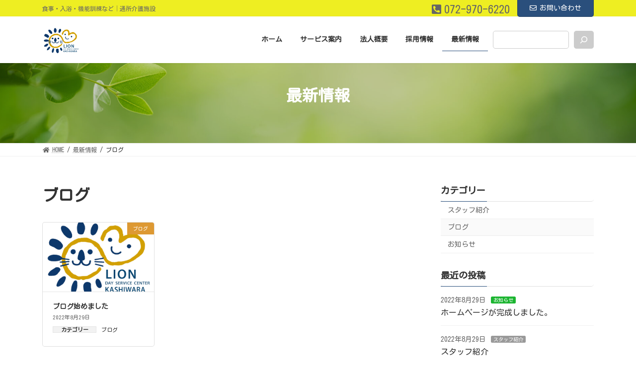

--- FILE ---
content_type: text/html; charset=UTF-8
request_url: http://lionheartosaka.com/category/lionblog/
body_size: 57705
content:
<!DOCTYPE html>
<html lang="ja">
<head>
	
<meta charset="utf-8">
<meta http-equiv="X-UA-Compatible" content="IE=edge">
<!-- <meta name="viewport" content="width=device-width, initial-scale=1.0, maximum-scale=1.0, minimum-scale=1.0"> -->
	<meta name="viewport" content="width=device-width, initial-scale=1, minimum-scale=1, maximum-scale=2, user-scalable=yes">
		<!-- Global site tag (gtag.js) - Google Analytics -->
		<script async src="https://www.googletagmanager.com/gtag/js?id=G-RSWCP5K99Y"></script>
		<script>
		window.dataLayer = window.dataLayer || [];
		function gtag(){dataLayer.push(arguments);}
		gtag('js', new Date());
		gtag('config', 'G-RSWCP5K99Y');
		</script>
	<title>ブログ - らいおんデイサービスセンター柏原</title>
<meta name='robots' content='max-image-preview:large' />
<link rel="alternate" type="application/rss+xml" title="らいおんデイサービスセンター柏原 &raquo; フィード" href="http://lionheartosaka.com/feed/" />
<link rel="alternate" type="application/rss+xml" title="らいおんデイサービスセンター柏原 &raquo; コメントフィード" href="http://lionheartosaka.com/comments/feed/" />
<link rel="alternate" type="application/rss+xml" title="らいおんデイサービスセンター柏原 &raquo; ブログ カテゴリーのフィード" href="http://lionheartosaka.com/category/lionblog/feed/" />
<meta name="description" content="ブログ について らいおんデイサービスセンター柏原 食事・入浴・機能訓練など│通所介護施設" /><link rel='preload' id='vkExUnit_common_style-css' href='http://lionheartosaka.com/wp-content/plugins/vk-all-in-one-expansion-unit/assets/css/vkExUnit_style.css?ver=9.78.1.0' as='style' onload="this.onload=null;this.rel='stylesheet'"/>
<link rel='stylesheet' id='vkExUnit_common_style-css' href='http://lionheartosaka.com/wp-content/plugins/vk-all-in-one-expansion-unit/assets/css/vkExUnit_style.css?ver=9.78.1.0' media='print' onload="this.media='all'; this.onload=null;">
<style id='vkExUnit_common_style-inline-css' type='text/css'>
:root {--ver_page_top_button_url:url(http://lionheartosaka.com/wp-content/plugins/vk-all-in-one-expansion-unit/assets/images/to-top-btn-icon.svg);}@font-face {font-weight: normal;font-style: normal;font-family: "vk_sns";src: url("http://lionheartosaka.com/wp-content/plugins/vk-all-in-one-expansion-unit/inc/sns/icons/fonts/vk_sns.eot?-bq20cj");src: url("http://lionheartosaka.com/wp-content/plugins/vk-all-in-one-expansion-unit/inc/sns/icons/fonts/vk_sns.eot?#iefix-bq20cj") format("embedded-opentype"),url("http://lionheartosaka.com/wp-content/plugins/vk-all-in-one-expansion-unit/inc/sns/icons/fonts/vk_sns.woff?-bq20cj") format("woff"),url("http://lionheartosaka.com/wp-content/plugins/vk-all-in-one-expansion-unit/inc/sns/icons/fonts/vk_sns.ttf?-bq20cj") format("truetype"),url("http://lionheartosaka.com/wp-content/plugins/vk-all-in-one-expansion-unit/inc/sns/icons/fonts/vk_sns.svg?-bq20cj#vk_sns") format("svg");}
</style>
<link rel='stylesheet' id='vk-header-top-css' href='http://lionheartosaka.com/wp-content/plugins/lightning-g3-pro-unit/inc/header-top/package/css/header-top.css?ver=0.1.1' type='text/css' media='all' />
<style id='vk-header-top-inline-css' type='text/css'>
/* Header Top */.header-top{background-color:#eeee22;}
</style>
<link rel='preload' id='wp-block-library-css' href='http://lionheartosaka.com/wp-includes/css/dist/block-library/style.min.css?ver=6.4.2' as='style' onload="this.onload=null;this.rel='stylesheet'"/>
<link rel='stylesheet' id='wp-block-library-css' href='http://lionheartosaka.com/wp-includes/css/dist/block-library/style.min.css?ver=6.4.2' media='print' onload="this.media='all'; this.onload=null;">
<style id='wp-block-library-inline-css' type='text/css'>
.vk-cols--reverse{flex-direction:row-reverse}.vk-cols--hasbtn{margin-bottom:0}.vk-cols--hasbtn>.row>.vk_gridColumn_item,.vk-cols--hasbtn>.wp-block-column{position:relative;padding-bottom:3em;margin-bottom:var(--vk-margin-block-bottom)}.vk-cols--hasbtn>.row>.vk_gridColumn_item>.wp-block-buttons,.vk-cols--hasbtn>.row>.vk_gridColumn_item>.vk_button,.vk-cols--hasbtn>.wp-block-column>.wp-block-buttons,.vk-cols--hasbtn>.wp-block-column>.vk_button{position:absolute;bottom:0;width:100%}.vk-cols--fit.wp-block-columns{gap:0}.vk-cols--fit.wp-block-columns,.vk-cols--fit.wp-block-columns:not(.is-not-stacked-on-mobile){margin-top:0;margin-bottom:0;justify-content:space-between}.vk-cols--fit.wp-block-columns>.wp-block-column *:last-child,.vk-cols--fit.wp-block-columns:not(.is-not-stacked-on-mobile)>.wp-block-column *:last-child{margin-bottom:0}.vk-cols--fit.wp-block-columns>.wp-block-column>.wp-block-cover,.vk-cols--fit.wp-block-columns:not(.is-not-stacked-on-mobile)>.wp-block-column>.wp-block-cover{margin-top:0}.vk-cols--fit.wp-block-columns.has-background,.vk-cols--fit.wp-block-columns:not(.is-not-stacked-on-mobile).has-background{padding:0}@media(max-width: 599px){.vk-cols--fit.wp-block-columns:not(.has-background)>.wp-block-column:not(.has-background),.vk-cols--fit.wp-block-columns:not(.is-not-stacked-on-mobile):not(.has-background)>.wp-block-column:not(.has-background){padding-left:0 !important;padding-right:0 !important}}@media(min-width: 782px){.vk-cols--fit.wp-block-columns .block-editor-block-list__block.wp-block-column:not(:first-child),.vk-cols--fit.wp-block-columns>.wp-block-column:not(:first-child),.vk-cols--fit.wp-block-columns:not(.is-not-stacked-on-mobile) .block-editor-block-list__block.wp-block-column:not(:first-child),.vk-cols--fit.wp-block-columns:not(.is-not-stacked-on-mobile)>.wp-block-column:not(:first-child){margin-left:0}}@media(min-width: 600px)and (max-width: 781px){.vk-cols--fit.wp-block-columns .wp-block-column:nth-child(2n),.vk-cols--fit.wp-block-columns:not(.is-not-stacked-on-mobile) .wp-block-column:nth-child(2n){margin-left:0}.vk-cols--fit.wp-block-columns .wp-block-column:not(:only-child),.vk-cols--fit.wp-block-columns:not(.is-not-stacked-on-mobile) .wp-block-column:not(:only-child){flex-basis:50% !important}}.vk-cols--fit--gap1.wp-block-columns{gap:1px}@media(min-width: 600px)and (max-width: 781px){.vk-cols--fit--gap1.wp-block-columns .wp-block-column:not(:only-child){flex-basis:calc(50% - 1px) !important}}.vk-cols--fit.vk-cols--grid>.block-editor-block-list__block,.vk-cols--fit.vk-cols--grid>.wp-block-column,.vk-cols--fit.vk-cols--grid:not(.is-not-stacked-on-mobile)>.block-editor-block-list__block,.vk-cols--fit.vk-cols--grid:not(.is-not-stacked-on-mobile)>.wp-block-column{flex-basis:50%;box-sizing:border-box}@media(max-width: 599px){.vk-cols--fit.vk-cols--grid.vk-cols--grid--alignfull>.wp-block-column:nth-child(2)>.wp-block-cover,.vk-cols--fit.vk-cols--grid:not(.is-not-stacked-on-mobile).vk-cols--grid--alignfull>.wp-block-column:nth-child(2)>.wp-block-cover{width:100vw;margin-right:calc((100% - 100vw)/2);margin-left:calc((100% - 100vw)/2)}}@media(min-width: 600px){.vk-cols--fit.vk-cols--grid.vk-cols--grid--alignfull>.wp-block-column:nth-child(2)>.wp-block-cover,.vk-cols--fit.vk-cols--grid:not(.is-not-stacked-on-mobile).vk-cols--grid--alignfull>.wp-block-column:nth-child(2)>.wp-block-cover{margin-right:calc(100% - 50vw);width:50vw}}@media(min-width: 600px){.vk-cols--fit.vk-cols--grid.vk-cols--grid--alignfull.vk-cols--reverse>.wp-block-column,.vk-cols--fit.vk-cols--grid:not(.is-not-stacked-on-mobile).vk-cols--grid--alignfull.vk-cols--reverse>.wp-block-column{margin-left:0;margin-right:0}.vk-cols--fit.vk-cols--grid.vk-cols--grid--alignfull.vk-cols--reverse>.wp-block-column:nth-child(2)>.wp-block-cover,.vk-cols--fit.vk-cols--grid:not(.is-not-stacked-on-mobile).vk-cols--grid--alignfull.vk-cols--reverse>.wp-block-column:nth-child(2)>.wp-block-cover{margin-left:calc(100% - 50vw)}}.vk-cols--menu h2,.vk-cols--menu h3,.vk-cols--menu h4,.vk-cols--menu h5{margin-bottom:.2em;text-shadow:#000 0 0 10px}.vk-cols--menu h2:first-child,.vk-cols--menu h3:first-child,.vk-cols--menu h4:first-child,.vk-cols--menu h5:first-child{margin-top:0}.vk-cols--menu p{margin-bottom:1rem;text-shadow:#000 0 0 10px}.vk-cols--menu .wp-block-cover__inner-container:last-child{margin-bottom:0}.vk-cols--fitbnrs .wp-block-column .wp-block-cover:hover img{filter:unset}.vk-cols--fitbnrs .wp-block-column .wp-block-cover:hover{background-color:unset}.vk-cols--fitbnrs .wp-block-column .wp-block-cover:hover .wp-block-cover__image-background{filter:unset !important}.vk-cols--fitbnrs .wp-block-cover__inner-container{position:absolute;height:100%;width:100%}.vk-cols--fitbnrs .vk_button{height:100%;margin:0}.vk-cols--fitbnrs .vk_button .vk_button_btn,.vk-cols--fitbnrs .vk_button .btn{height:100%;width:100%;border:none;box-shadow:none;background-color:unset;transition:unset}.vk-cols--fitbnrs .vk_button .vk_button_btn:hover,.vk-cols--fitbnrs .vk_button .btn:hover{transition:unset}.vk-cols--fitbnrs .vk_button .vk_button_btn:after,.vk-cols--fitbnrs .vk_button .btn:after{border:none}.vk-cols--fitbnrs .vk_button .vk_button_link_txt{width:100%;position:absolute;top:50%;left:50%;transform:translateY(-50%) translateX(-50%);font-size:2rem;text-shadow:#000 0 0 10px}.vk-cols--fitbnrs .vk_button .vk_button_link_subCaption{width:100%;position:absolute;top:calc(50% + 2.2em);left:50%;transform:translateY(-50%) translateX(-50%);text-shadow:#000 0 0 10px}@media(min-width: 992px){.vk-cols--media.wp-block-columns{gap:3rem;--wp--style--block-gap: 3rem}}.vk-fit-map iframe{position:relative;margin-bottom:0;display:block;max-height:400px;width:100vw}.vk-fit-map.alignfull div[class*=__inner-container],.vk-fit-map.alignwide div[class*=__inner-container]{max-width:100%}:root{--vk-color-th-bg-bright: rgba( 0, 0, 0, 0.05 )}.vk-table--th--width25 :where(tr>*:first-child){width:25%}.vk-table--th--width30 :where(tr>*:first-child){width:30%}.vk-table--th--width35 :where(tr>*:first-child){width:35%}.vk-table--th--width40 :where(tr>*:first-child){width:40%}.vk-table--th--bg-bright :where(tr>*:first-child){background-color:var(--vk-color-th-bg-bright)}@media(max-width: 599px){.vk-table--mobile-block :is(th,td){width:100%;display:block;border-top:none}}.vk-table--width--th25 :where(tr>*:first-child){width:25%}.vk-table--width--th30 :where(tr>*:first-child){width:30%}.vk-table--width--th35 :where(tr>*:first-child){width:35%}.vk-table--width--th40 :where(tr>*:first-child){width:40%}.no-margin{margin:0}@media(max-width: 599px){.wp-block-image.vk-aligncenter--mobile>.alignright{float:none;margin-left:auto;margin-right:auto}.vk-no-padding-horizontal--mobile{padding-left:0 !important;padding-right:0 !important}}
/* VK Color Palettes */:root{ --vk-color-primary:#2a4f7c}:root .has-vk-color-primary-color { color:var(--vk-color-primary); }:root .has-vk-color-primary-background-color { background-color:var(--vk-color-primary); }:root .has-vk-color-primary-border-color { border-color:var(--vk-color-primary); }:root{ --vk-color-primary-dark:#213f63}:root .has-vk-color-primary-dark-color { color:var(--vk-color-primary-dark); }:root .has-vk-color-primary-dark-background-color { background-color:var(--vk-color-primary-dark); }:root .has-vk-color-primary-dark-border-color { border-color:var(--vk-color-primary-dark); }:root{ --vk-color-primary-vivid:#2e5688}:root .has-vk-color-primary-vivid-color { color:var(--vk-color-primary-vivid); }:root .has-vk-color-primary-vivid-background-color { background-color:var(--vk-color-primary-vivid); }:root .has-vk-color-primary-vivid-border-color { border-color:var(--vk-color-primary-vivid); }
</style>
<style id='classic-theme-styles-inline-css' type='text/css'>
/*! This file is auto-generated */
.wp-block-button__link{color:#fff;background-color:#32373c;border-radius:9999px;box-shadow:none;text-decoration:none;padding:calc(.667em + 2px) calc(1.333em + 2px);font-size:1.125em}.wp-block-file__button{background:#32373c;color:#fff;text-decoration:none}
</style>
<style id='global-styles-inline-css' type='text/css'>
body{--wp--preset--color--black: #000000;--wp--preset--color--cyan-bluish-gray: #abb8c3;--wp--preset--color--white: #ffffff;--wp--preset--color--pale-pink: #f78da7;--wp--preset--color--vivid-red: #cf2e2e;--wp--preset--color--luminous-vivid-orange: #ff6900;--wp--preset--color--luminous-vivid-amber: #fcb900;--wp--preset--color--light-green-cyan: #7bdcb5;--wp--preset--color--vivid-green-cyan: #00d084;--wp--preset--color--pale-cyan-blue: #8ed1fc;--wp--preset--color--vivid-cyan-blue: #0693e3;--wp--preset--color--vivid-purple: #9b51e0;--wp--preset--gradient--vivid-cyan-blue-to-vivid-purple: linear-gradient(135deg,rgba(6,147,227,1) 0%,rgb(155,81,224) 100%);--wp--preset--gradient--light-green-cyan-to-vivid-green-cyan: linear-gradient(135deg,rgb(122,220,180) 0%,rgb(0,208,130) 100%);--wp--preset--gradient--luminous-vivid-amber-to-luminous-vivid-orange: linear-gradient(135deg,rgba(252,185,0,1) 0%,rgba(255,105,0,1) 100%);--wp--preset--gradient--luminous-vivid-orange-to-vivid-red: linear-gradient(135deg,rgba(255,105,0,1) 0%,rgb(207,46,46) 100%);--wp--preset--gradient--very-light-gray-to-cyan-bluish-gray: linear-gradient(135deg,rgb(238,238,238) 0%,rgb(169,184,195) 100%);--wp--preset--gradient--cool-to-warm-spectrum: linear-gradient(135deg,rgb(74,234,220) 0%,rgb(151,120,209) 20%,rgb(207,42,186) 40%,rgb(238,44,130) 60%,rgb(251,105,98) 80%,rgb(254,248,76) 100%);--wp--preset--gradient--blush-light-purple: linear-gradient(135deg,rgb(255,206,236) 0%,rgb(152,150,240) 100%);--wp--preset--gradient--blush-bordeaux: linear-gradient(135deg,rgb(254,205,165) 0%,rgb(254,45,45) 50%,rgb(107,0,62) 100%);--wp--preset--gradient--luminous-dusk: linear-gradient(135deg,rgb(255,203,112) 0%,rgb(199,81,192) 50%,rgb(65,88,208) 100%);--wp--preset--gradient--pale-ocean: linear-gradient(135deg,rgb(255,245,203) 0%,rgb(182,227,212) 50%,rgb(51,167,181) 100%);--wp--preset--gradient--electric-grass: linear-gradient(135deg,rgb(202,248,128) 0%,rgb(113,206,126) 100%);--wp--preset--gradient--midnight: linear-gradient(135deg,rgb(2,3,129) 0%,rgb(40,116,252) 100%);--wp--preset--gradient--vivid-green-cyan-to-vivid-cyan-blue: linear-gradient(135deg,rgba(0,208,132,1) 0%,rgba(6,147,227,1) 100%);--wp--preset--font-size--small: 14px;--wp--preset--font-size--medium: 20px;--wp--preset--font-size--large: 24px;--wp--preset--font-size--x-large: 42px;--wp--preset--font-size--regular: 16px;--wp--preset--font-size--huge: 36px;--wp--preset--spacing--20: 0.44rem;--wp--preset--spacing--30: 0.67rem;--wp--preset--spacing--40: 1rem;--wp--preset--spacing--50: 1.5rem;--wp--preset--spacing--60: 2.25rem;--wp--preset--spacing--70: 3.38rem;--wp--preset--spacing--80: 5.06rem;--wp--preset--shadow--natural: 6px 6px 9px rgba(0, 0, 0, 0.2);--wp--preset--shadow--deep: 12px 12px 50px rgba(0, 0, 0, 0.4);--wp--preset--shadow--sharp: 6px 6px 0px rgba(0, 0, 0, 0.2);--wp--preset--shadow--outlined: 6px 6px 0px -3px rgba(255, 255, 255, 1), 6px 6px rgba(0, 0, 0, 1);--wp--preset--shadow--crisp: 6px 6px 0px rgba(0, 0, 0, 1);}:where(.is-layout-flex){gap: 0.5em;}:where(.is-layout-grid){gap: 0.5em;}body .is-layout-flow > .alignleft{float: left;margin-inline-start: 0;margin-inline-end: 2em;}body .is-layout-flow > .alignright{float: right;margin-inline-start: 2em;margin-inline-end: 0;}body .is-layout-flow > .aligncenter{margin-left: auto !important;margin-right: auto !important;}body .is-layout-constrained > .alignleft{float: left;margin-inline-start: 0;margin-inline-end: 2em;}body .is-layout-constrained > .alignright{float: right;margin-inline-start: 2em;margin-inline-end: 0;}body .is-layout-constrained > .aligncenter{margin-left: auto !important;margin-right: auto !important;}body .is-layout-constrained > :where(:not(.alignleft):not(.alignright):not(.alignfull)){max-width: var(--wp--style--global--content-size);margin-left: auto !important;margin-right: auto !important;}body .is-layout-constrained > .alignwide{max-width: var(--wp--style--global--wide-size);}body .is-layout-flex{display: flex;}body .is-layout-flex{flex-wrap: wrap;align-items: center;}body .is-layout-flex > *{margin: 0;}body .is-layout-grid{display: grid;}body .is-layout-grid > *{margin: 0;}:where(.wp-block-columns.is-layout-flex){gap: 2em;}:where(.wp-block-columns.is-layout-grid){gap: 2em;}:where(.wp-block-post-template.is-layout-flex){gap: 1.25em;}:where(.wp-block-post-template.is-layout-grid){gap: 1.25em;}.has-black-color{color: var(--wp--preset--color--black) !important;}.has-cyan-bluish-gray-color{color: var(--wp--preset--color--cyan-bluish-gray) !important;}.has-white-color{color: var(--wp--preset--color--white) !important;}.has-pale-pink-color{color: var(--wp--preset--color--pale-pink) !important;}.has-vivid-red-color{color: var(--wp--preset--color--vivid-red) !important;}.has-luminous-vivid-orange-color{color: var(--wp--preset--color--luminous-vivid-orange) !important;}.has-luminous-vivid-amber-color{color: var(--wp--preset--color--luminous-vivid-amber) !important;}.has-light-green-cyan-color{color: var(--wp--preset--color--light-green-cyan) !important;}.has-vivid-green-cyan-color{color: var(--wp--preset--color--vivid-green-cyan) !important;}.has-pale-cyan-blue-color{color: var(--wp--preset--color--pale-cyan-blue) !important;}.has-vivid-cyan-blue-color{color: var(--wp--preset--color--vivid-cyan-blue) !important;}.has-vivid-purple-color{color: var(--wp--preset--color--vivid-purple) !important;}.has-black-background-color{background-color: var(--wp--preset--color--black) !important;}.has-cyan-bluish-gray-background-color{background-color: var(--wp--preset--color--cyan-bluish-gray) !important;}.has-white-background-color{background-color: var(--wp--preset--color--white) !important;}.has-pale-pink-background-color{background-color: var(--wp--preset--color--pale-pink) !important;}.has-vivid-red-background-color{background-color: var(--wp--preset--color--vivid-red) !important;}.has-luminous-vivid-orange-background-color{background-color: var(--wp--preset--color--luminous-vivid-orange) !important;}.has-luminous-vivid-amber-background-color{background-color: var(--wp--preset--color--luminous-vivid-amber) !important;}.has-light-green-cyan-background-color{background-color: var(--wp--preset--color--light-green-cyan) !important;}.has-vivid-green-cyan-background-color{background-color: var(--wp--preset--color--vivid-green-cyan) !important;}.has-pale-cyan-blue-background-color{background-color: var(--wp--preset--color--pale-cyan-blue) !important;}.has-vivid-cyan-blue-background-color{background-color: var(--wp--preset--color--vivid-cyan-blue) !important;}.has-vivid-purple-background-color{background-color: var(--wp--preset--color--vivid-purple) !important;}.has-black-border-color{border-color: var(--wp--preset--color--black) !important;}.has-cyan-bluish-gray-border-color{border-color: var(--wp--preset--color--cyan-bluish-gray) !important;}.has-white-border-color{border-color: var(--wp--preset--color--white) !important;}.has-pale-pink-border-color{border-color: var(--wp--preset--color--pale-pink) !important;}.has-vivid-red-border-color{border-color: var(--wp--preset--color--vivid-red) !important;}.has-luminous-vivid-orange-border-color{border-color: var(--wp--preset--color--luminous-vivid-orange) !important;}.has-luminous-vivid-amber-border-color{border-color: var(--wp--preset--color--luminous-vivid-amber) !important;}.has-light-green-cyan-border-color{border-color: var(--wp--preset--color--light-green-cyan) !important;}.has-vivid-green-cyan-border-color{border-color: var(--wp--preset--color--vivid-green-cyan) !important;}.has-pale-cyan-blue-border-color{border-color: var(--wp--preset--color--pale-cyan-blue) !important;}.has-vivid-cyan-blue-border-color{border-color: var(--wp--preset--color--vivid-cyan-blue) !important;}.has-vivid-purple-border-color{border-color: var(--wp--preset--color--vivid-purple) !important;}.has-vivid-cyan-blue-to-vivid-purple-gradient-background{background: var(--wp--preset--gradient--vivid-cyan-blue-to-vivid-purple) !important;}.has-light-green-cyan-to-vivid-green-cyan-gradient-background{background: var(--wp--preset--gradient--light-green-cyan-to-vivid-green-cyan) !important;}.has-luminous-vivid-amber-to-luminous-vivid-orange-gradient-background{background: var(--wp--preset--gradient--luminous-vivid-amber-to-luminous-vivid-orange) !important;}.has-luminous-vivid-orange-to-vivid-red-gradient-background{background: var(--wp--preset--gradient--luminous-vivid-orange-to-vivid-red) !important;}.has-very-light-gray-to-cyan-bluish-gray-gradient-background{background: var(--wp--preset--gradient--very-light-gray-to-cyan-bluish-gray) !important;}.has-cool-to-warm-spectrum-gradient-background{background: var(--wp--preset--gradient--cool-to-warm-spectrum) !important;}.has-blush-light-purple-gradient-background{background: var(--wp--preset--gradient--blush-light-purple) !important;}.has-blush-bordeaux-gradient-background{background: var(--wp--preset--gradient--blush-bordeaux) !important;}.has-luminous-dusk-gradient-background{background: var(--wp--preset--gradient--luminous-dusk) !important;}.has-pale-ocean-gradient-background{background: var(--wp--preset--gradient--pale-ocean) !important;}.has-electric-grass-gradient-background{background: var(--wp--preset--gradient--electric-grass) !important;}.has-midnight-gradient-background{background: var(--wp--preset--gradient--midnight) !important;}.has-small-font-size{font-size: var(--wp--preset--font-size--small) !important;}.has-medium-font-size{font-size: var(--wp--preset--font-size--medium) !important;}.has-large-font-size{font-size: var(--wp--preset--font-size--large) !important;}.has-x-large-font-size{font-size: var(--wp--preset--font-size--x-large) !important;}
.wp-block-navigation a:where(:not(.wp-element-button)){color: inherit;}
:where(.wp-block-post-template.is-layout-flex){gap: 1.25em;}:where(.wp-block-post-template.is-layout-grid){gap: 1.25em;}
:where(.wp-block-columns.is-layout-flex){gap: 2em;}:where(.wp-block-columns.is-layout-grid){gap: 2em;}
.wp-block-pullquote{font-size: 1.5em;line-height: 1.6;}
</style>
<link rel='preload' id='toc-screen-css' href='http://lionheartosaka.com/wp-content/plugins/table-of-contents-plus/screen.min.css?ver=2106' as='style' onload="this.onload=null;this.rel='stylesheet'"/>
<link rel='stylesheet' id='toc-screen-css' href='http://lionheartosaka.com/wp-content/plugins/table-of-contents-plus/screen.min.css?ver=2106' media='print' onload="this.media='all'; this.onload=null;">
<link rel='stylesheet' id='vk-swiper-style-css' href='http://lionheartosaka.com/wp-content/plugins/vk-blocks-pro/inc/vk-swiper/package/assets/css/swiper-bundle.min.css?ver=6.8.0' type='text/css' media='all' />
<link rel='preload' id='wpfront-scroll-top-css' href='http://lionheartosaka.com/wp-content/plugins/wpfront-scroll-top/css/wpfront-scroll-top.min.css?ver=2.0.7.08086' as='style' onload="this.onload=null;this.rel='stylesheet'"/>
<link rel='stylesheet' id='wpfront-scroll-top-css' href='http://lionheartosaka.com/wp-content/plugins/wpfront-scroll-top/css/wpfront-scroll-top.min.css?ver=2.0.7.08086' media='print' onload="this.media='all'; this.onload=null;">
<link rel='preload' id='core-style-css' href='http://lionheartosaka.com/wp-content/themes/lightning_child/core-style.css?ver=6.4.2' as='style' onload="this.onload=null;this.rel='stylesheet'"/>
<link rel='stylesheet' id='core-style-css' href='http://lionheartosaka.com/wp-content/themes/lightning_child/core-style.css?ver=6.4.2' media='print' onload="this.media='all'; this.onload=null;">
<link rel='stylesheet' id='lightning-common-style-css' href='http://lionheartosaka.com/wp-content/themes/lightning/_g3/assets/css/style.css?ver=14.23.1' type='text/css' media='all' />
<style id='lightning-common-style-inline-css' type='text/css'>
/* Lightning */:root {--vk-color-primary:#2a4f7c;--vk-color-primary-dark:#213f63;--vk-color-primary-vivid:#2e5688;--g_nav_main_acc_icon_open_url:url(http://lionheartosaka.com/wp-content/themes/lightning/_g3/inc/vk-mobile-nav/package/images/vk-menu-acc-icon-open-black.svg);--g_nav_main_acc_icon_close_url: url(http://lionheartosaka.com/wp-content/themes/lightning/_g3/inc/vk-mobile-nav/package/images/vk-menu-close-black.svg);--g_nav_sub_acc_icon_open_url: url(http://lionheartosaka.com/wp-content/themes/lightning/_g3/inc/vk-mobile-nav/package/images/vk-menu-acc-icon-open-white.svg);--g_nav_sub_acc_icon_close_url: url(http://lionheartosaka.com/wp-content/themes/lightning/_g3/inc/vk-mobile-nav/package/images/vk-menu-close-white.svg);}
html{scroll-padding-top:var(--vk-size-admin-bar);}
:root {}.main-section {--vk-color-text-link: #dd9933;}
/* vk-mobile-nav */:root {--vk-mobile-nav-menu-btn-bg-src: url("http://lionheartosaka.com/wp-content/themes/lightning/_g3/inc/vk-mobile-nav/package/images/vk-menu-btn-black.svg");--vk-mobile-nav-menu-btn-close-bg-src: url("http://lionheartosaka.com/wp-content/themes/lightning/_g3/inc/vk-mobile-nav/package/images/vk-menu-close-black.svg");--vk-menu-acc-icon-open-black-bg-src: url("http://lionheartosaka.com/wp-content/themes/lightning/_g3/inc/vk-mobile-nav/package/images/vk-menu-acc-icon-open-black.svg");--vk-menu-acc-icon-open-white-bg-src: url("http://lionheartosaka.com/wp-content/themes/lightning/_g3/inc/vk-mobile-nav/package/images/vk-menu-acc-icon-open-white.svg");--vk-menu-acc-icon-close-black-bg-src: url("http://lionheartosaka.com/wp-content/themes/lightning/_g3/inc/vk-mobile-nav/package/images/vk-menu-close-black.svg");--vk-menu-acc-icon-close-white-bg-src: url("http://lionheartosaka.com/wp-content/themes/lightning/_g3/inc/vk-mobile-nav/package/images/vk-menu-close-white.svg");}
</style>
<link rel='stylesheet' id='lightning-design-style-css' href='http://lionheartosaka.com/wp-content/themes/lightning/_g3/design-skin/origin3/css/style.css?ver=14.23.1' type='text/css' media='all' />
<style id='lightning-design-style-inline-css' type='text/css'>
.tagcloud a:before { font-family: "Font Awesome 5 Free";content: "\f02b";font-weight: bold; }
/* Pro Title Design */ h2,.main-section .cart_totals h2,h2.main-section-title { color:var(--vk-color-text-body);background-color:unset;position: relative;border:none;padding:unset;margin-left: auto;margin-right: auto;border-radius:unset;outline: unset;outline-offset: unset;box-shadow: unset;content:none;overflow: unset;padding: 0;text-align: center;background-color:transparent;margin-bottom: 3em;}h2 a,.main-section .cart_totals h2 a,h2.main-section-title a { color:var(--vk-color-text-body);}h2::before,.main-section .cart_totals h2::before,h2.main-section-title::before { color:var(--vk-color-text-body);background-color:unset;position: relative;border:none;padding:unset;margin-left: auto;margin-right: auto;border-radius:unset;outline: unset;outline-offset: unset;box-shadow: unset;content:none;overflow: unset;}h2::after,.main-section .cart_totals h2::after,h2.main-section-title::after { color:var(--vk-color-text-body);background-color:unset;position: relative;border:none;padding:unset;margin-left: auto;margin-right: auto;border-radius:unset;outline: unset;outline-offset: unset;box-shadow: unset;content:none;overflow: unset;content: "";display: inline-block;position: absolute;left: 50%;margin-left: -19px;bottom: -24px;top: unset;width: 38px;border-top: solid 2px var(--vk-color-primary);}
/* Font switch */.global-nav{ font-family:"Kosugi Maru",sans-serif;font-display: swap;}h1,h2,h3,h4,h5,h6,.page-header-title{ font-family:"Kosugi Maru",sans-serif;font-display: swap;}body{ font-family:"Kosugi Maru",sans-serif;font-display: swap;}
.vk-campaign-text{color:#fff;background-color:#eab010;}.vk-campaign-text_btn,.vk-campaign-text_btn:link,.vk-campaign-text_btn:visited,.vk-campaign-text_btn:focus,.vk-campaign-text_btn:active{background:#fff;color:#4c4c4c;}a.vk-campaign-text_btn:hover{background:#eab010;color:#fff;}.vk-campaign-text_link,.vk-campaign-text_link:link,.vk-campaign-text_link:hover,.vk-campaign-text_link:visited,.vk-campaign-text_link:active,.vk-campaign-text_link:focus{color:#fff;}
/* page header */:root{--vk-page-header-url : url(http://lionheartosaka.com/wp-content/uploads/16378217.jpeg);}@media ( max-width:575.98px ){:root{--vk-page-header-url : url(http://lionheartosaka.com/wp-content/uploads/16378217.jpeg);}}.page-header{ position:relative;color:#ffffff;text-align:center;background: var(--vk-page-header-url, url(http://lionheartosaka.com/wp-content/uploads/16378217.jpeg) ) no-repeat 50% center;background-size: cover;min-height:18rem;}.page-header::before{content:"";position:absolute;top:0;left:0;background-color:#000000;opacity:0.2;width:100%;height:100%;}
.site-footer {background-color:#eeee22;}
</style>
<link rel='preload' id='vk-blog-card-css' href='http://lionheartosaka.com/wp-content/themes/lightning/_g3/inc/vk-wp-oembed-blog-card/package/css/blog-card.css?ver=6.4.2' as='style' onload="this.onload=null;this.rel='stylesheet'"/>
<link rel='stylesheet' id='vk-blog-card-css' href='http://lionheartosaka.com/wp-content/themes/lightning/_g3/inc/vk-wp-oembed-blog-card/package/css/blog-card.css?ver=6.4.2' media='print' onload="this.media='all'; this.onload=null;">
<link rel='stylesheet' id='vk-blocks-build-css-css' href='http://lionheartosaka.com/wp-content/plugins/vk-blocks-pro/build/block-build.css?ver=1.41.2.2' type='text/css' media='all' />
<style id='vk-blocks-build-css-inline-css' type='text/css'>
:root {--vk_flow-arrow: url(http://lionheartosaka.com/wp-content/plugins/vk-blocks-pro/inc/vk-blocks/images/arrow_bottom.svg);--vk_image-mask-wave01: url(http://lionheartosaka.com/wp-content/plugins/vk-blocks-pro/inc/vk-blocks/images/wave01.svg);--vk_image-mask-wave02: url(http://lionheartosaka.com/wp-content/plugins/vk-blocks-pro/inc/vk-blocks/images/wave02.svg);--vk_image-mask-wave03: url(http://lionheartosaka.com/wp-content/plugins/vk-blocks-pro/inc/vk-blocks/images/wave03.svg);--vk_image-mask-wave04: url(http://lionheartosaka.com/wp-content/plugins/vk-blocks-pro/inc/vk-blocks/images/wave04.svg);}

	:root {

		--vk-balloon-border-width:1px;

		--vk-balloon-speech-offset:-12px;
	}
	
</style>
<link rel='preload' id='lightning-theme-style-css' href='http://lionheartosaka.com/wp-content/themes/lightning_child/style.css?ver=14.23.1' as='style' onload="this.onload=null;this.rel='stylesheet'"/>
<link rel='stylesheet' id='lightning-theme-style-css' href='http://lionheartosaka.com/wp-content/themes/lightning_child/style.css?ver=14.23.1' media='print' onload="this.media='all'; this.onload=null;">
<link rel='preload' id='vk-font-awesome-css' href='http://lionheartosaka.com/wp-content/themes/lightning/vendor/vektor-inc/font-awesome-versions/src/versions/5/css/all.min.css?ver=5.15.4' as='style' onload="this.onload=null;this.rel='stylesheet'"/>
<link rel='stylesheet' id='vk-font-awesome-css' href='http://lionheartosaka.com/wp-content/themes/lightning/vendor/vektor-inc/font-awesome-versions/src/versions/5/css/all.min.css?ver=5.15.4' media='print' onload="this.media='all'; this.onload=null;">
<link rel='stylesheet' id='vk-header-layout-css' href='http://lionheartosaka.com/wp-content/plugins/lightning-g3-pro-unit/inc/header-layout/package/css/header-layout.css?ver=0.22.2' type='text/css' media='all' />
<style id='vk-header-layout-inline-css' type='text/css'>
/* Header Layout */:root {--vk-header-logo-url:url(http://lionheartosaka.com/wp-content/uploads/p6o0-removebg-preview.png);}
</style>
<link rel='stylesheet' id='vk-campaign-text-css' href='http://lionheartosaka.com/wp-content/plugins/lightning-g3-pro-unit/inc/vk-campaign-text/package/css/vk-campaign-text.css?ver=0.1.0' type='text/css' media='all' />
<link rel='stylesheet' id='vk-mobile-fix-nav-css' href='http://lionheartosaka.com/wp-content/plugins/lightning-g3-pro-unit/inc/vk-mobile-fix-nav/package/css/vk-mobile-fix-nav.css?ver=0.0.0' type='text/css' media='all' />
<link rel='preload' id='fancybox-css' href='http://lionheartosaka.com/wp-content/plugins/easy-fancybox/css/jquery.fancybox.min.css?ver=1.3.24' as='style' onload="this.onload=null;this.rel='stylesheet'"/>
<link rel='stylesheet' id='fancybox-css' href='http://lionheartosaka.com/wp-content/plugins/easy-fancybox/css/jquery.fancybox.min.css?ver=1.3.24' media='print' onload="this.media='all'; this.onload=null;">
<!-- head内に書きたいコード -->


<link rel="stylesheet" href="http://lionheartosaka.com/wp-content/themes/lightning_child/responsive.css" media="all and (max-width:991px)"> 

<script type="text/javascript" src="http://lionheartosaka.com/wp-includes/js/jquery/jquery.min.js?ver=3.7.1" id="jquery-core-js"></script>
<script type="text/javascript" src="http://lionheartosaka.com/wp-includes/js/jquery/jquery-migrate.min.js?ver=3.4.1" id="jquery-migrate-js"></script>
<script type="text/javascript" src="http://lionheartosaka.com/wp-content/plugins/the-preloader/js/preloader-script.js" id="wptime-plugin-preloader-script-js"></script>
<link rel="https://api.w.org/" href="http://lionheartosaka.com/wp-json/" /><link rel="alternate" type="application/json" href="http://lionheartosaka.com/wp-json/wp/v2/categories/16" /><link rel="EditURI" type="application/rsd+xml" title="RSD" href="http://lionheartosaka.com/xmlrpc.php?rsd" />
<meta name="generator" content="WordPress 6.4.2" />
    	<style type="text/css">
			#wptime-plugin-preloader{
				position: fixed;
				top: 0;
			 	left: 0;
			 	right: 0;
			 	bottom: 0;
				background:url(http://lionheartosaka.com/wp-content/plugins/the-preloader/images/preloader.GIF) no-repeat #FFFFFF 50%;
				-moz-background-size:64px 64px;
				-o-background-size:64px 64px;
				-webkit-background-size:64px 64px;
				background-size:64px 64px;
				z-index: 99998;
				width:100%;
				height:100%;
			}
		</style>

		<noscript>
    		<style type="text/css">
        		#wptime-plugin-preloader{
        			display:none !important;
        		}
    		</style>
		</noscript>
    <link rel="icon" href="http://lionheartosaka.com/wp-content/uploads/cropped-p6o0-removebg-preview-32x32.png" sizes="32x32" />
<link rel="icon" href="http://lionheartosaka.com/wp-content/uploads/cropped-p6o0-removebg-preview-192x192.png" sizes="192x192" />
<link rel="apple-touch-icon" href="http://lionheartosaka.com/wp-content/uploads/cropped-p6o0-removebg-preview-180x180.png" />
<meta name="msapplication-TileImage" content="http://lionheartosaka.com/wp-content/uploads/cropped-p6o0-removebg-preview-270x270.png" />
		<style type="text/css" id="wp-custom-css">
			/* ＝＝＝＝＝＝＝＝＝＝＝＝＝＝＝
 *  フォームの送信ボタン
 * ＝＝＝＝＝＝＝＝＝＝＝＝＝＝＝ */

input[type=submit] {
    margin-top: 2rem;
}

/*
.wp-block-vk-blocks-outer.vk_outer .vk_outer_container {
color:#2a4f7c;
}
*/
.header-top ul>li>a, .header-top ul>li>span {
    font-size: 22px;
}

/* ＝＝＝＝＝＝＝＝＝＝＝＝＝＝＝
 *  PCでもハンバーガーメニュー表示
 * ＝＝＝＝＝＝＝＝＝＝＝＝＝＝＝ */

/*
@media (min-width: 992px) {
body.device-pc .vk-mobile-nav-menu-btn,
body.device-pc .vk-mobile-nav {
  display: block;
}
}
*/

/* ＝＝＝＝＝＝＝＝＝＝＝＝＝＝＝
 *  ペロっとしないヘッダー固定
 * ＝＝＝＝＝＝＝＝＝＝＝＝＝＝＝ */

#site-header { 
    position: fixed; 
    top: 0; 
} 

.site-header.sticky { 
    animation: unset; 
} 

.swiper-container {
	padding-top: 90px;
}

.page-header {
	padding-top: 6rem;
}


/*ログイン中の［編集］ボタンのズレを無効にする*/
/* aside {
    position: relative;
}
.veu_adminEdit {
    position: absolute;
    top: 0;
    left: -20px;
    background: #fff;
} */
/*


		</style>
		
</head>
<body class="archive category category-lionblog category-16 wp-embed-responsive post-type-post vk-blocks sidebar-fix sidebar-fix-priority-top device-pc fa_v5_css mobile-fix-nav_add_menu_btn mobile-fix-nav_enable">
<a class="skip-link screen-reader-text" href="#main">コンテンツへスキップ</a>
<a class="skip-link screen-reader-text" href="#vk-mobile-nav">ナビゲーションに移動</a>
<!-- <script src=”https://ajax.googleapis.com/ajax/libs/jquery/1.9.1/jquery.min.js”></script> -->
	<!--	<div id="wptime-plugin-preloader"></div> -->
<header id="site-header" class="site-header site-header--layout--nav-float">
	<div class="header-top" id="header-top"><div class="container"><p class="header-top-description">食事・入浴・機能訓練など│通所介護施設</p><nav><ul id="%1$s" class="%2$s nav"><li class="header-top-tel"><span class="header-top-tel-wrap"><i class="fas fa-phone-square-alt"></i>072-970-6220</span></li></ul></nav><div class="header-top-contact-btn"><a href="http://lionheartosaka.com/contact/" class="btn btn-primary"><i class="far fa-envelope"></i>お問い合わせ</a></div></div><!-- [ / .container ] --></div><!-- [ / #header-top  ] -->	<div id="site-header-container" class="site-header-container site-header-container--scrolled--no-fix container">

				<div class="site-header-logo site-header-logo--scrolled--no-fix">
		<a href="http://lionheartosaka.com/">
			<span><img src="http://lionheartosaka.com/wp-content/uploads/p6o0-removebg-preview.png" alt="らいおんデイサービスセンター柏原" /></span>
		</a>
		</div>

		<div class="header_nav_search_container"><form role="search" method="get" action="http://lionheartosaka.com/" class="wp-block-search__button-outside wp-block-search__icon-button wp-block-search"    ><label class="wp-block-search__label screen-reader-text" for="wp-block-search__input-1" >検索</label><div class="wp-block-search__inside-wrapper " ><input class="wp-block-search__input" id="wp-block-search__input-1" placeholder="" value="" type="search" name="s" required /><button aria-label="検索" class="wp-block-search__button has-icon wp-element-button" type="submit" ><svg class="search-icon" viewBox="0 0 24 24" width="24" height="24">
					<path d="M13 5c-3.3 0-6 2.7-6 6 0 1.4.5 2.7 1.3 3.7l-3.8 3.8 1.1 1.1 3.8-3.8c1 .8 2.3 1.3 3.7 1.3 3.3 0 6-2.7 6-6S16.3 5 13 5zm0 10.5c-2.5 0-4.5-2-4.5-4.5s2-4.5 4.5-4.5 4.5 2 4.5 4.5-2 4.5-4.5 4.5z"></path>
				</svg></button></div></form></div>
		<nav id="global-nav" class="global-nav global-nav--layout--float-right global-nav--scrolled--no-fix"><ul id="menu-headernavigation" class="menu vk-menu-acc global-nav-list nav"><li id="menu-item-564" class="menu-item menu-item-type-post_type menu-item-object-page menu-item-home"><a href="http://lionheartosaka.com/"><strong class="global-nav-name">ホーム</strong></a></li>
<li id="menu-item-648" class="menu-item menu-item-type-post_type menu-item-object-page"><a href="http://lionheartosaka.com/service/"><strong class="global-nav-name">サービス案内</strong></a></li>
<li id="menu-item-651" class="menu-item menu-item-type-post_type menu-item-object-page"><a href="http://lionheartosaka.com/company/"><strong class="global-nav-name">法人概要</strong></a></li>
<li id="menu-item-3011" class="menu-item menu-item-type-post_type menu-item-object-page"><a href="http://lionheartosaka.com/recruit/"><strong class="global-nav-name">採用情報</strong></a></li>
<li id="menu-item-658" class="menu-item menu-item-type-post_type menu-item-object-page current_page_parent current-menu-ancestor"><a href="http://lionheartosaka.com/blog/"><strong class="global-nav-name">最新情報</strong></a></li>
</ul></nav>	</div>
	</header>



	<div class="page-header"><div class="page-header-inner container">
<div class="page-header-title">最新情報</div></div></div><!-- [ /.page-header ] -->

	<!-- [ #breadcrumb ] --><div id="breadcrumb" class="breadcrumb"><div class="container"><ol class="breadcrumb-list" itemscope itemtype="https://schema.org/BreadcrumbList"><li class="breadcrumb-list__item breadcrumb-list__item--home" itemprop="itemListElement" itemscope itemtype="http://schema.org/ListItem"><a href="http://lionheartosaka.com" itemprop="item"><i class="fas fa-fw fa-home"></i><span itemprop="name">HOME</span></a><meta itemprop="position" content="1" /></li><li class="breadcrumb-list__item" itemprop="itemListElement" itemscope itemtype="http://schema.org/ListItem"><a href="http://lionheartosaka.com/blog/" itemprop="item"><span itemprop="name">最新情報</span></a><meta itemprop="position" content="2" /></li><li class="breadcrumb-list__item" itemprop="itemListElement" itemscope itemtype="http://schema.org/ListItem"><span itemprop="name">ブログ</span><meta itemprop="position" content="3" /></li></ol></div></div><!-- [ /#breadcrumb ] -->


<div class="site-body">
		<div class="site-body-container container">

		<div class="main-section main-section--col--two" id="main" role="main">
			
			<header class="archive-header"><h1 class="archive-header-title">ブログ</h1></header>

	
		<div class="vk_posts vk_posts-postType-post vk_posts-layout-card "><div id="post-3091" class="vk_post vk_post-postType-post card card-post vk_post-col-xs-12 vk_post-col-sm-6 vk_post-col-md-6 vk_post-col-lg-6 vk_post-col-xl-4 post-3091 post type-post status-publish format-standard has-post-thumbnail hentry category-lionblog"><div class="vk_post_imgOuter" style="background-image:url(http://lionheartosaka.com/wp-content/uploads/p6o0-removebg-preview.png)"><a href="http://lionheartosaka.com/lionblog/3091/"><div class="card-img-overlay"><span class="vk_post_imgOuter_singleTermLabel" style="color:#fff;background-color:#dd9933">ブログ</span></div><img src="http://lionheartosaka.com/wp-content/uploads/p6o0-removebg-preview-300x237.png" class="vk_post_imgOuter_img card-img-top wp-post-image" sizes="(max-width: 300px) 100vw, 300px" /></a></div><!-- [ /.vk_post_imgOuter ] --><div class="vk_post_body card-body"><h5 class="vk_post_title card-title"><a href="http://lionheartosaka.com/lionblog/3091/">ブログ始めました</a></h5><div class="vk_post_date card-date published">2022年8月29日</div><div class="vk_post_taxonomies"><dl class="vk_post_taxonomy vk_post_taxonomy-category"><dt class="vk_post_taxonomy_title"><span class="vk_post_taxonomy_title_inner">カテゴリー</span></dt><dd class="vk_post_taxonomy_terms"><a href="http://lionheartosaka.com/category/lionblog/">ブログ</a></dd></dl></div></div><!-- [ /.card-body ] --></div><!-- [ /.card ] --></div>

	


					</div><!-- [ /.main-section ] -->

		<div class="sub-section sub-section--col--two">
		<aside class="widget widget_wp_widget_vk_taxonomy_list" id="wp_widget_vk_taxonomy_list-9">		<div class="sideWidget widget_taxonomies widget_nav_menu">
			<h4 class="widget-title sub-section-title">カテゴリー</h4>			<ul class="localNavi">
					<li class="cat-item cat-item-17"><a href="http://lionheartosaka.com/category/%e3%82%b9%e3%82%bf%e3%83%83%e3%83%95%e7%b4%b9%e4%bb%8b/">スタッフ紹介</a>
</li>
	<li class="cat-item cat-item-16 current-cat"><a aria-current="page" href="http://lionheartosaka.com/category/lionblog/">ブログ</a>
</li>
	<li class="cat-item cat-item-8"><a href="http://lionheartosaka.com/category/news/">お知らせ</a>
</li>
			</ul>
		</div>
		</aside>		<aside class="widget widget_vkexunit_post_list" id="vkexunit_post_list-17"><div class="veu_postList pt_1"><h4 class="widget-title sub-section-title">最近の投稿</h4><ul class="postList"><li id="post-622">

		<span class="published postList_date postList_meta_items">2022年8月29日</span><span class="postList_terms postList_meta_items"><a href="http://lionheartosaka.com/category/news/" style="background-color:#1cb531;border:none;color:white;">お知らせ</a></span><span class="postList_title entry-title"><a href="http://lionheartosaka.com/news/622/">ホームページが完成しました。</a></span></li>
		<li id="post-3163">

		<span class="published postList_date postList_meta_items">2022年8月29日</span><span class="postList_terms postList_meta_items"><a href="http://lionheartosaka.com/category/%e3%82%b9%e3%82%bf%e3%83%83%e3%83%95%e7%b4%b9%e4%bb%8b/" style="background-color:#999999;border:none;color:white;">スタッフ紹介</a></span><span class="postList_title entry-title"><a href="http://lionheartosaka.com/%e3%82%b9%e3%82%bf%e3%83%83%e3%83%95%e7%b4%b9%e4%bb%8b/3163/">スタッフ紹介</a></span></li>
		<li id="post-3091">

		<span class="published postList_date postList_meta_items">2022年8月29日</span><span class="postList_terms postList_meta_items"><a href="http://lionheartosaka.com/category/lionblog/" style="background-color:#dd9933;border:none;color:white;">ブログ</a></span><span class="postList_title entry-title"><a href="http://lionheartosaka.com/lionblog/3091/">ブログ始めました</a></span></li>
		</ul></div></aside>			<aside class="widget widget_wp_widget_vk_archive_list" id="wp_widget_vk_archive_list-6">			<div class="sideWidget widget_archive">
				<h4 class="widget-title sub-section-title">アーカイブ</h4>									<ul class="localNavi">
							<li><a href='http://lionheartosaka.com/date/2022/08/'>2022年8月</a></li>
					</ul>
				
			</div>
			</aside>			 </div><!-- [ /.sub-section ] -->

	</div><!-- [ /.site-body-container ] -->

	
</div><!-- [ /.site-body ] -->


<footer class="site-footer">

		
				<div class="container site-footer-content">
					<div class="row">
				<div class="col-lg-6 col-md-6"><aside class="widget widget_wp_widget_vkexunit_profile" id="wp_widget_vkexunit_profile-2">
<div class="veu_profile">
<div class="profile" >
<div class="media_outer media_left" style="width:200px;"><img class="profile_media" src="http://lionheartosaka.com/wp-content/uploads/p6o0-removebg-preview.png" alt="p6o0-removebg-preview" /></div><p class="profile_text">株式会社らいおんハート<br />
〒552-0004<br />
大阪市港区夕凪2-1-18<br />
TEL：072-970-6220 / FAX：072-970-6352</p>

</div>
<!-- / .site-profile -->
</div>
</aside></div><div class="col-lg-6 col-md-6"><aside class="widget widget_nav_menu" id="nav_menu-3"><div class="menu-headernavigation-container"><ul id="menu-headernavigation-1" class="menu"><li id="menu-item-564" class="menu-item menu-item-type-post_type menu-item-object-page menu-item-home menu-item-564"><a href="http://lionheartosaka.com/">ホーム</a></li>
<li id="menu-item-648" class="menu-item menu-item-type-post_type menu-item-object-page menu-item-648"><a href="http://lionheartosaka.com/service/">サービス案内</a></li>
<li id="menu-item-651" class="menu-item menu-item-type-post_type menu-item-object-page menu-item-651"><a href="http://lionheartosaka.com/company/">法人概要</a></li>
<li id="menu-item-3011" class="menu-item menu-item-type-post_type menu-item-object-page menu-item-3011"><a href="http://lionheartosaka.com/recruit/">採用情報</a></li>
<li id="menu-item-658" class="menu-item menu-item-type-post_type menu-item-object-page current_page_parent menu-item-658 current-menu-ancestor"><a href="http://lionheartosaka.com/blog/">最新情報</a></li>
</ul></div></aside></div>			</div>
				</div>
	
	
	<div class="container site-footer-copyright">
			<p>Copyright © 株式会社らいおんハート All Rights Reserved.</p>	</div>
</footer> 
<div class="vk-mobile-nav vk-mobile-nav-left-in" id="vk-mobile-nav"><nav class="vk-mobile-nav-menu-outer" role="navigation"><ul id="menu-headernavigation-2" class="vk-menu-acc menu"><li class="menu-item menu-item-type-post_type menu-item-object-page menu-item-home menu-item-564"><a href="http://lionheartosaka.com/">ホーム</a></li>
<li class="menu-item menu-item-type-post_type menu-item-object-page menu-item-648"><a href="http://lionheartosaka.com/service/">サービス案内</a></li>
<li class="menu-item menu-item-type-post_type menu-item-object-page menu-item-651"><a href="http://lionheartosaka.com/company/">法人概要</a></li>
<li class="menu-item menu-item-type-post_type menu-item-object-page menu-item-3011"><a href="http://lionheartosaka.com/recruit/">採用情報</a></li>
<li class="menu-item menu-item-type-post_type menu-item-object-page current_page_parent menu-item-658 current-menu-ancestor"><a href="http://lionheartosaka.com/blog/">最新情報</a></li>
</ul></nav></div>			<nav class="mobile-fix-nav" style="background-color: #FFF;">

				
								<ul class="mobile-fix-nav-menu">

						<li><span id="vk-mobile-nav-menu-btn" class="vk-mobile-nav-menu-btn" style="color: #2e6da4;"><span class="link-icon"><i class="fas fa fa-bars" aria-hidden="true"></i></span>MENU</span></li><li><a href="http://lionheartosaka.com"  style="color: #2e6da4;">
		            <span class="link-icon"><i class="fas fa-home"></i></span>HOME</a></li><li><a href="https://goo.gl/maps/ew91QFhw556fRVez6"  target="_blank" style="color: #2e6da4;">
		            <span class="link-icon"><i class="fas fa-map-marker-alt"></i></span>アクセス</a></li><li><a href="http://lionheartosaka.com/contact/"  style="color: #2e6da4;">
		            <span class="link-icon"><i class="fas fa-envelope"></i></span>お問い合わせ</a></li><li><a href="tel:072-970-6220"  target="_blank" style="color: #2e6da4;">
		            <span class="link-icon"><i class="fas fa-phone-square"></i></span>TEL</a></li>
				</ul>
							  </nav>

			
            <style type="text/css">
                @media screen and (max-device-width: 640px) {
                    #wpfront-scroll-top-container {
                        visibility: hidden;
                    }
                }
            </style>
                    <div id="wpfront-scroll-top-container">
            <img src="http://lionheartosaka.com/wp-content/plugins/wpfront-scroll-top/images/icons/1.png" alt="" />        </div>
                <script type="text/javascript">
            function wpfront_scroll_top_init() {
                if (typeof wpfront_scroll_top === "function" && typeof jQuery !== "undefined") {
                    wpfront_scroll_top({"scroll_offset":100,"button_width":0,"button_height":0,"button_opacity":0.8,"button_fade_duration":200,"scroll_duration":400,"location":1,"marginX":20,"marginY":20,"hide_iframe":false,"auto_hide":true,"auto_hide_after":2,"button_action":"top","button_action_element_selector":"","button_action_container_selector":"html, body","button_action_element_offset":0});
                } else {
                    setTimeout(wpfront_scroll_top_init, 100);
                }
            }
            wpfront_scroll_top_init();
        </script>
         
<!-- footerに書きたいコード --> 
<script>
jQuery(function($) {
	//この中は＄マークが使える

	// モバイルナビ
//	$('.vk-mobile-nav li > a').off('click');
//	$('.vk-mobile-nav li').on('click', function() {
//		$btn = jQuery(this).find('span.acc-btn').get(0);
//		if ($btn) {
//			$btn.click();
//		}
//	});


	//サイトヘッダーを相殺＆ページ外スムーズスクロール
	var headerHeight = $('.site-header').outerHeight();
	var urlHash = location.hash;
	if (urlHash) {
		$('body,html').stop().scrollTop(0);
		setTimeout(function() {
			var target = $(urlHash);
			var position = target.offset().top - headerHeight;
			$('body,html').stop().animate({
				scrollTop: position
			}, 500);
		}, 100);
	}
	$('a[href^="#"]').click(function() {
		var href = $(this).attr("href");
		var target = $(href);
		var position = target.offset().top - headerHeight;
		$('body,html').stop().animate({
			scrollTop: position
		}, 500);
	});


	// アニメーションを一回きりで繰り返さないようにする
	$(window).on('scroll', function() {
		$('.vk_animation').each(function(idx, elem) {
			if ($(elem).hasClass('vk_animation-active')) {
				$(elem).addClass('vk_animation-active-fixed');
			}
		});
	});
	
	//フォームないでエラーがある場合は、前のinputにclassを付与する
	$('.error').parent().addClass('form-errored');
	//入力を試みたらclassを取る
	$('.form-errored input,.form-errored select').focus(function(){
		$(this).parent().removeClass('form-errored');
	});
	//Datepickerの入力補完を無効にする
    $('form .hasDatepicker').attr('autocomplete', 'off');
	
	
	//空白のｐをDOMから削除する
	$('p:empty').remove();

});


</script>

<link href="https://fonts.googleapis.com/css2?family=Kosugi+Maru&display=swap&subset=japanese&ver=0.2.1" rel="stylesheet"><link rel='preload' id='add_google_fonts_noto_sans-css' href='https://fonts.googleapis.com/css2?family=Noto+Sans+JP%3Awght%40400%3B700&#038;display=swap&#038;subset=japanese&#038;ver=6.4.2' as='style' onload="this.onload=null;this.rel='stylesheet'"/>
<link rel='stylesheet' id='add_google_fonts_noto_sans-css' href='https://fonts.googleapis.com/css2?family=Noto+Sans+JP%3Awght%40400%3B700&#038;display=swap&#038;subset=japanese&#038;ver=6.4.2' media='print' onload="this.media='all'; this.onload=null;">
<script type="text/javascript" id="vk-ltc-js-js-extra">
/* <![CDATA[ */
var vkLtc = {"ajaxurl":"http:\/\/lionheartosaka.com\/wp-admin\/admin-ajax.php"};
/* ]]> */
</script>
<script type="text/javascript" src="http://lionheartosaka.com/wp-content/plugins/vk-link-target-controller/js/script.min.js?ver=1.6.6" id="vk-ltc-js-js"></script>
<script type="text/javascript" id="toc-front-js-extra">
/* <![CDATA[ */
var tocplus = {"visibility_show":"show","visibility_hide":"hide","width":"Auto"};
/* ]]> */
</script>
<script type="text/javascript" src="http://lionheartosaka.com/wp-content/plugins/table-of-contents-plus/front.min.js?ver=2106" id="toc-front-js"></script>
<script type="text/javascript" src="http://lionheartosaka.com/wp-content/plugins/vk-all-in-one-expansion-unit/inc/smooth-scroll/js/smooth-scroll.min.js?ver=9.78.1.0" id="smooth-scroll-js-js"></script>
<script type="text/javascript" id="vkExUnit_master-js-js-extra">
/* <![CDATA[ */
var vkExOpt = {"ajax_url":"http:\/\/lionheartosaka.com\/wp-admin\/admin-ajax.php"};
/* ]]> */
</script>
<script type="text/javascript" src="http://lionheartosaka.com/wp-content/plugins/vk-all-in-one-expansion-unit/assets/js/all.min.js?ver=9.78.1.0" id="vkExUnit_master-js-js"></script>
<script type="text/javascript" src="http://lionheartosaka.com/wp-content/plugins/vk-blocks-pro/build/vk-accordion.min.js?ver=1.41.2.2" id="vk-blocks-accordion-js"></script>
<script type="text/javascript" src="http://lionheartosaka.com/wp-content/plugins/vk-blocks-pro/build/vk-faq2.min.js?ver=1.41.2.2" id="vk-blocks-faq2-js"></script>
<script type="text/javascript" src="http://lionheartosaka.com/wp-content/plugins/vk-blocks-pro/build/vk-animation.min.js?ver=1.41.2.2" id="vk-blocks-animation-js"></script>
<script type="text/javascript" src="http://lionheartosaka.com/wp-content/plugins/vk-blocks-pro/inc/vk-swiper/package/assets/js/swiper-bundle.min.js?ver=6.8.0" id="vk-swiper-script-js"></script>
<script type="text/javascript" id="vk-swiper-script-js-after">
/* <![CDATA[ */
var lightning_swiper = new Swiper('.lightning_swiper-container', {"slidesPerView":1,"spaceBetween":0,"loop":false,"autoplay":{"delay":"4000"},"pagination":{"el":".swiper-pagination","clickable":true},"navigation":{"nextEl":".swiper-button-next","prevEl":".swiper-button-prev"},"effect":"fade","speed":3000});
/* ]]> */
</script>
<script type="text/javascript" src="http://lionheartosaka.com/wp-content/plugins/vk-blocks-pro/build/vk-slider.min.js?ver=1.41.2.2" id="vk-blocks-slider-js"></script>
<script type="text/javascript" src="http://lionheartosaka.com/wp-content/plugins/wpfront-scroll-top/js/wpfront-scroll-top.min.js?ver=2.0.7.08086" id="wpfront-scroll-top-js"></script>
<script type="text/javascript" id="lightning-js-js-extra">
/* <![CDATA[ */
var lightningOpt = [];
/* ]]> */
</script>
<script type="text/javascript" src="http://lionheartosaka.com/wp-content/themes/lightning/_g3/assets/js/main.js?ver=14.23.1" id="lightning-js-js"></script>
<script type="text/javascript" src="http://lionheartosaka.com/wp-content/plugins/easy-fancybox/js/jquery.fancybox.min.js?ver=1.3.24" id="jquery-fancybox-js"></script>
<script type="text/javascript" id="jquery-fancybox-js-after">
/* <![CDATA[ */
var fb_timeout, fb_opts={'overlayShow':true,'hideOnOverlayClick':true,'showCloseButton':true,'margin':20,'centerOnScroll':false,'enableEscapeButton':true,'autoScale':true };
if(typeof easy_fancybox_handler==='undefined'){
var easy_fancybox_handler=function(){
	jQuery([".nolightbox","a.wp-block-file__button","a.pin-it-button","a[href*='pinterest.com\/pin\/create']","a[href*='facebook.com\/share']","a[href*='twitter.com\/share']"].join(',')).addClass('nofancybox');
	jQuery('a.fancybox-close').on('click',function(e){e.preventDefault();jQuery.fancybox.close()});
	/* IMG */
	var fb_IMG_select='a[href*=".jpg"]:not(.nofancybox,li.nofancybox>a),area[href*=".jpg"]:not(.nofancybox),a[href*=".jpeg"]:not(.nofancybox,li.nofancybox>a),area[href*=".jpeg"]:not(.nofancybox),a[href*=".png"]:not(.nofancybox,li.nofancybox>a),area[href*=".png"]:not(.nofancybox),a[href*=".webp"]:not(.nofancybox,li.nofancybox>a),area[href*=".webp"]:not(.nofancybox)';
	jQuery(fb_IMG_select).addClass('fancybox image');
	var fb_IMG_sections=jQuery('.gallery,.wp-block-gallery,.tiled-gallery,.wp-block-jetpack-tiled-gallery');
	fb_IMG_sections.each(function(){jQuery(this).find(fb_IMG_select).attr('rel','gallery-'+fb_IMG_sections.index(this));});
	jQuery('a.fancybox,area.fancybox,li.fancybox a').each(function(){jQuery(this).fancybox(jQuery.extend({},fb_opts,{'transitionIn':'elastic','easingIn':'easeOutBack','transitionOut':'elastic','easingOut':'easeInBack','opacity':false,'hideOnContentClick':false,'titleShow':true,'titlePosition':'over','titleFromAlt':true,'showNavArrows':true,'enableKeyboardNav':true,'cyclic':false}))});
};};
var easy_fancybox_auto=function(){setTimeout(function(){jQuery('#fancybox-auto').trigger('click')},1000);};
jQuery(easy_fancybox_handler);jQuery(document).on('post-load',easy_fancybox_handler);
jQuery(easy_fancybox_auto);
/* ]]> */
</script>
<script type="text/javascript" src="http://lionheartosaka.com/wp-content/plugins/easy-fancybox/js/jquery.easing.min.js?ver=1.4.1" id="jquery-easing-js"></script>
</body>
</html>

--- FILE ---
content_type: text/css
request_url: http://lionheartosaka.com/wp-content/themes/lightning_child/style.css?ver=14.23.1
body_size: 4849
content:
@charset "utf-8";
/*
Theme Name: Lightning Child
Theme URI:
Template: lightning
Description:
Author:アートフレア株式会社
Tags: 
Version: 0.1.2
*/

/* ＝＝＝＝＝＝＝＝＝＝＝＝＝＝＝
 * アートフレアユーティリティCSS
 * ＝＝＝＝＝＝＝＝＝＝＝＝＝＝＝ */

/* お問い合わせフォームの調整　タブレット以下 */
@media (max-width:991px) {
	.contactform table,.contactform tbody,.contactform th,.contactform td,.contactform tr{
		display:block;
	}
	.contactform th,.contactform td{
		width:100% !important;
	}
	.contactform th{
		border-bottom:none !important;
	}
		.contactform td{
		border-top:none !important;
	}
	.list12 li {
    width: 100% !important;
}
}

/* ＝＝＝＝＝＝＝＝＝＝＝＝＝＝＝
 *  VKステップ横並び
 * ＝＝＝＝＝＝＝＝＝＝＝＝＝＝＝ */

.vk_step-horizontal {
    display: flex;
    flex-direction: row;
    flex-wrap: nowrap;
    justify-content: space-between;
    align-items: flex-start;
}

.vk_step-horizontal .vk_step_item {
    display: flex;
    flex-direction: column;
    padding: 0;
	width:100%;
}

.vk_step.vk_step-horizontal .vk_step_item_dot {
	position: unset;
	order: 1;
	margin: auto;
	z-index: 3;
}
.vk_step-horizontal p {
    padding: 0 1rem;
}
.vk_step-horizontal .vk_step_item_dot.vk_step_item_style-outlined {
    background: #fff;
}
.vk_step.vk_step-horizontal .vk_step_item_content {
    order: 2;
    text-align: center;
}
.vk_step-horizontal .vk_step_item_lineStyle-default::before {
    z-index: 0;
    width: 100%;
    height: 5px;
    top: 25px;
    left: auto;
    right: -50%;
}


/* パソコン版ではtel:～をクリッカブルにしない */
@media screen and (min-width:767px){	a[href^="tel:"] {pointer-events: none;	}}

/* フロー図へ自動連番 */
body {
   counter-reset: flow 0;  /* numberのカウンタを0に指定 */
 }
.wp-block-vk-blocks-flow{
	position:relative;
}
.wp-block-vk-blocks-flow::before {
	counter-increment: flow 1;  /* numberのカウンタを1ずつ増加 */
	content: "0" counter(flow);  /* 番号の後ろに0 */
	font-size: 100px;
	position: absolute;
	z-index: 1;
	opacity: 0.1;
	right:30px;
}
.wp-block-vk-blocks-flow *{
	z-index:2;
}

/* アニメーションを一回で固定する場合。*/
.vk_animation-active-fixed { 
	left: 0 !important; 
	right: 0 !important; 
	opacity: 1 !important; 
} 






/* ＝＝＝＝＝＝＝＝＝＝＝＝＝＝＝
 * メールフォーム 
 * ＝＝＝＝＝＝＝＝＝＝＝＝＝＝＝ */
.contactform-entext {
	display: block;
	font-size: var(--vk-size-text-xs);
	font-weight: normal;
}

.contactform-table th {
    font-size: var(--vk-size-text);
    text-align: left;
    position: relative;
    background: #f9f9f9;
    width: 30%;
}

th.contactform-required::after ,th.contactform-unrequired::after {
	display: block;
	position: absolute;
	font-size: 14px;
	font-weight: normal;
	right: 10px;
	top: 50%;
	transform: translateY(-50%);
	padding: 5px 10px;
	line-height: 1;
	border-radius: 3px;
}

th.contactform-required::after {
	content: '必須';
	background: #f55555;
	color: #fff;
}
th.contactform-unrequired::after {
	content: '任意';
	background: #eee;
	color: #888;
}

dl.contactform-addlist {
    margin: 0;
}
dl.contactform-addlist dt:not(:first-child) {
    margin-top: 1em;
}
dl.contactform-addlist dt {
    font-size: var(--vk-size-text-sm);
    color: #333;
    font-weight: normal;
}
span.mwform-file-delete {
    display: inline-block;
    width: 30px;
    height: 30px;
    background: #eee;
    line-height: 30px;
    text-align: center;
    border-radius: 50px;
    font-size: 22px;
    vertical-align: revert;
    margin-left: 3rem;
    transition: .1s;
}

span.mwform-file-delete:hover {
    background: #aaa;
    color: #fff;
}

input[type="file"] {
    font-size: 1rem;
}
p.contactform-note {
    font-size: var(--vk-size-text-sm);
    color: #777;
    margin: 0;
}
/*バリデーション＆エラー＆確認画面*/
.form-errored input, .form-errored select {
    border: solid 1px #f22 !important;
    background: #fbeeee;
}

.mw_wp_form .error::before {
    content: '\f06a';
    font-family: 'Font Awesome 5 Free';
    font-weight: 600;
    padding-right: .5em;
}
.mw_wp_form_preview .contactform-preview-hidden{
	display:none;	
}
input[name=submitBack] {/* 送信ボタン */
    background: transparent;
    color: var(--vk-color-primary);
    margin-right: 2em;
}

.sec3_box{
	position:relative;
}
.sec3_txt{
	width:60%;
	position:absolute;
	z-index:2;
	max-width: 60% !important; 
	background-color:rgba(255,255,255,0.87);
	padding:55px !important; 
}
.sec3_ph{
	width:60%;
	position:relative;
	z-index:1;
	margin-left:auto;
	    flex: 0 0 70% !important; 
	max-width: 60% !important; 
}

.order1{
	margin-right:auto;
	margin-left:0;
	left:0;
}
.order2{
	right:0;
	top:50px;
	}

--- FILE ---
content_type: text/css
request_url: http://lionheartosaka.com/wp-content/themes/lightning_child/responsive.css
body_size: 573
content:
@charset "utf-8";
/*
ブレイクポイントは標準のLightningテーマおよびBootstrapの理念に基づき
$sm-min: 576px;
$md-min: 768px;
$lg-min: 992px;
$xl-min: 1200px;
となっているのでそれに準じてください。
*/

.sec3_txt {
    width: 90%;
    position: relative;
    z-index: 2;
	margin:auto;
    max-width: 90% !important;
    padding: 0px !important;
	margin-bottom:20px;
	order:2;
}

.sec3_ph {
    width: 100%;
    position: relative;
    z-index: 1;
    margin-left: auto;
    flex: 0 0 100% !important;
    max-width: 100% !important;
}